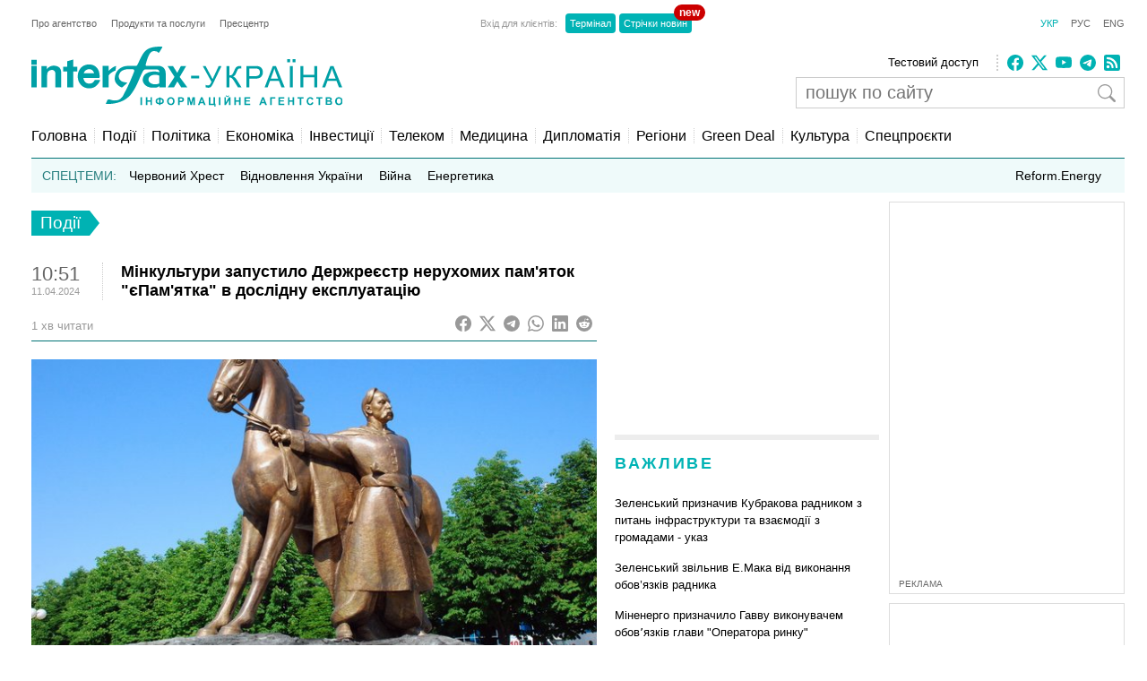

--- FILE ---
content_type: text/html; charset=utf-8
request_url: https://www.google.com/recaptcha/api2/aframe
body_size: 265
content:
<!DOCTYPE HTML><html><head><meta http-equiv="content-type" content="text/html; charset=UTF-8"></head><body><script nonce="nFgofjtB8goe4gJB00jq6g">/** Anti-fraud and anti-abuse applications only. See google.com/recaptcha */ try{var clients={'sodar':'https://pagead2.googlesyndication.com/pagead/sodar?'};window.addEventListener("message",function(a){try{if(a.source===window.parent){var b=JSON.parse(a.data);var c=clients[b['id']];if(c){var d=document.createElement('img');d.src=c+b['params']+'&rc='+(localStorage.getItem("rc::a")?sessionStorage.getItem("rc::b"):"");window.document.body.appendChild(d);sessionStorage.setItem("rc::e",parseInt(sessionStorage.getItem("rc::e")||0)+1);localStorage.setItem("rc::h",'1768931872027');}}}catch(b){}});window.parent.postMessage("_grecaptcha_ready", "*");}catch(b){}</script></body></html>

--- FILE ---
content_type: application/x-javascript; charset=utf-8
request_url: https://servicer.idealmedia.io/685179/1?nocmp=1&sessionId=696fc220-069a4&sessionPage=1&sessionNumberWeek=1&sessionNumber=1&cbuster=1768931873252588977432&pvid=40389993-8dad-4101-ba16-45509551d5bd&implVersion=17&lct=1763554860&mp4=1&ap=1&consentStrLen=0&wlid=41afbd4d-9cea-4e04-92f1-b9920556f3b9&uniqId=09c0f&niet=4g&nisd=false&jsp=head&evt=%5B%7B%22event%22%3A1%2C%22methods%22%3A%5B1%2C2%5D%7D%2C%7B%22event%22%3A2%2C%22methods%22%3A%5B1%2C2%5D%7D%5D&pv=5&jsv=es6&dpr=1&hashCommit=cbd500eb&apt=2024-04-11T10%3A51%3A23%2B03%3A00&tfre=3841&scale_metric_1=64.00&scale_metric_2=256.00&scale_metric_3=100.00&w=300&h=270&tl=150&tlp=1,2&sz=299x116&szp=1,2&szl=1;2&cxurl=https%3A%2F%2Fua.interfax.com.ua%2Fnews%2Fgeneral%2F979595.html&ref=&lu=https%3A%2F%2Fua.interfax.com.ua%2Fnews%2Fgeneral%2F979595.html
body_size: 1262
content:
var _mgq=_mgq||[];
_mgq.push(["IdealmediaLoadGoods685179_09c0f",[
["tsn.ua","11960018","1","Драма на Бойківщині: поліція побачила дивне світло в кучугурі","Випадковий промінь екрана зберіг життя 15-річному юнаку, що п’яний замерзав у заметі.","0","","","","wcSWe_i8sqLh3ieO8cgcNXLa9BxQxStUMkXXOQLwuiowTJzDlndJxZG2sYQLxm7SJP9NESf5a0MfIieRFDqB_KZYqVzCSd5s-3-NMY7DW0VU1NfA0qWOAwp-uC21Mv19",{"i":"https://s-img.idealmedia.io/n/11960018/120x120/285x0x630x630/aHR0cDovL2ltZ2hvc3RzLmNvbS90LzUwOTE1My9jOGEwMTU5ZjA4Y2UwZjM0MjhiMzA3YTVjMDI1Nzc4My5qcGVn.webp?v=1768931873-a4qYlsCYSYFIwdDpPYBI37lbGJ1RfJojpARxMiZQH5A","l":"https://clck.idealmedia.io/pnews/11960018/i/2906/pp/1/1?h=wcSWe_i8sqLh3ieO8cgcNXLa9BxQxStUMkXXOQLwuiowTJzDlndJxZG2sYQLxm7SJP9NESf5a0MfIieRFDqB_KZYqVzCSd5s-3-NMY7DW0VU1NfA0qWOAwp-uC21Mv19&utm_campaign=interfax.com.ua&utm_source=interfax.com.ua&utm_medium=referral&rid=8ae8628e-f629-11f0-9bbc-d404e6f98490&tt=Direct&att=3&afrd=296&iv=17&ct=1&gdprApplies=0&muid=q0kR6NPQ9dV9&st=-300&mp4=1&h2=RGCnD2pppFaSHdacZpvmnsy2GX6xlGXVu7txikoXAu_3Uq9CZQIGhHBl6Galy7GAUxS4U-sB8WxEelr10UWU-Q**","adc":[],"sdl":0,"dl":"","category":"События Украины","dbbr":0,"bbrt":0,"type":"e","media-type":"static","clicktrackers":[],"cta":"Читати далі","cdt":"","tri":"8ae87320-f629-11f0-9bbc-d404e6f98490","crid":"11960018"}],
["glavred.info","11948617","1","Усього почало корчити: у Трампа стався \"припадок\"","Президент США Дональд Трамп дивно виступив на власній прес-конференції. Прямо перед натовпом журналістів він раптово почав корчитися і гримасувати.","0","","","","wcSWe_i8sqLh3ieO8cgcNehsRZZECuK9jHHlR82acAzpM2wCHkxIeMpTPI5I1sJyJP9NESf5a0MfIieRFDqB_KZYqVzCSd5s-3-NMY7DW0WkxWxYWC_h8YZdVRUR9BYW",{"i":"https://s-img.idealmedia.io/n/11948617/120x120/272x53x329x329/aHR0cDovL2ltZ2hvc3RzLmNvbS90LzIwMjYtMDEvNDI1ODY0L2VmODJhNWI1NDI2MDI0YTg5ZTllZmU3OWM1OWViNDM4LmpwZWc.webp?v=1768931873-D-qWQilxeDgQUzsrxARXiDfgcGu4zHM1ztWWZGO2FoI","l":"https://clck.idealmedia.io/pnews/11948617/i/2906/pp/2/1?h=wcSWe_i8sqLh3ieO8cgcNehsRZZECuK9jHHlR82acAzpM2wCHkxIeMpTPI5I1sJyJP9NESf5a0MfIieRFDqB_KZYqVzCSd5s-3-NMY7DW0WkxWxYWC_h8YZdVRUR9BYW&utm_campaign=interfax.com.ua&utm_source=interfax.com.ua&utm_medium=referral&rid=8ae8628e-f629-11f0-9bbc-d404e6f98490&tt=Direct&att=3&afrd=296&iv=17&ct=1&gdprApplies=0&muid=q0kR6NPQ9dV9&st=-300&mp4=1&h2=RGCnD2pppFaSHdacZpvmnsy2GX6xlGXVu7txikoXAu_3Uq9CZQIGhHBl6Galy7GAUxS4U-sB8WxEelr10UWU-Q**","adc":[],"sdl":0,"dl":"","category":"Общество","dbbr":0,"bbrt":0,"type":"e","media-type":"static","clicktrackers":[],"cta":"Читати далі","cdt":"","tri":"8ae87326-f629-11f0-9bbc-d404e6f98490","crid":"11948617"}],],
{"awc":{},"dt":"desktop","ts":"","tt":"Direct","isBot":1,"h2":"RGCnD2pppFaSHdacZpvmnsy2GX6xlGXVu7txikoXAu_3Uq9CZQIGhHBl6Galy7GAUxS4U-sB8WxEelr10UWU-Q**","ats":0,"rid":"8ae8628e-f629-11f0-9bbc-d404e6f98490","pvid":"40389993-8dad-4101-ba16-45509551d5bd","iv":17,"brid":32,"muidn":"q0kR6NPQ9dV9","dnt":2,"cv":2,"afrd":296,"consent":true,"adv_src_id":14670}]);
_mgqp();


--- FILE ---
content_type: application/x-javascript; charset=utf-8
request_url: https://servicer.idealmedia.io/688608/1?cmpreason=wvz&sessionId=696fc220-069a4&sessionPage=1&sessionNumberWeek=1&sessionNumber=1&cbuster=1768931873221839595245&pvid=40389993-8dad-4101-ba16-45509551d5bd&implVersion=17&lct=1763554860&mp4=1&ap=1&consentStrLen=0&wlid=373e63fe-8336-437f-bc49-90f09f6e3eac&uniqId=0b3d8&niet=4g&nisd=false&jsp=head&evt=%5B%7B%22event%22%3A1%2C%22methods%22%3A%5B1%2C2%5D%7D%2C%7B%22event%22%3A2%2C%22methods%22%3A%5B1%2C2%5D%7D%5D&pv=5&jsv=es6&dpr=1&hashCommit=cbd500eb&apt=2024-04-11T10%3A51%3A23%2B03%3A00&tfre=3809&scale_metric_1=64.00&scale_metric_2=256.00&scale_metric_3=100.00&w=240&h=548&tli=1&sz=240x132&szp=1,2,3,4&szl=1;2;3;4&cxurl=https%3A%2F%2Fua.interfax.com.ua%2Fnews%2Fgeneral%2F979595.html&ref=&lu=https%3A%2F%2Fua.interfax.com.ua%2Fnews%2Fgeneral%2F979595.html
body_size: 2052
content:
var _mgq=_mgq||[];
_mgq.push(["IdealmediaLoadGoods688608_0b3d8",[
["prozoro.net.ua","11965941","1","Цинізм без меж: Путін «дарує» Кадирову українське місто","У Кремлі задумали віддати «кадировцям» на розграбування одне з найбільших захоплених в України міст з метою підвищення лояльності до центральної влади з боку","0","","","","wcSWe_i8sqLh3ieO8cgcNUcNntvaz-q80pCrT2QLlnFEOGQKqrwDG9zZ1YN0xGZsJP9NESf5a0MfIieRFDqB_KZYqVzCSd5s-3-NMY7DW0WYgWWpPALK5NI5PRZ12LSD",{"i":"https://s-img.idealmedia.io/n/11965941/90x90/292x0x630x630/aHR0cDovL2ltZ2hvc3RzLmNvbS90LzIwMjYtMDEvNTUyMDAxL2M3M2UxZGU5MWE5NWE5NmZmNjE4M2EzYWZjYjY2YmI0LmpwZWc.webp?v=1768931873-x69Wy8ToKLxWfw8_14JL_gThIw2nJlJNXpLASAaZAxE","l":"https://clck.idealmedia.io/pnews/11965941/i/3160/pp/1/1?h=wcSWe_i8sqLh3ieO8cgcNUcNntvaz-q80pCrT2QLlnFEOGQKqrwDG9zZ1YN0xGZsJP9NESf5a0MfIieRFDqB_KZYqVzCSd5s-3-NMY7DW0WYgWWpPALK5NI5PRZ12LSD&utm_campaign=interfax.com.ua&utm_source=interfax.com.ua&utm_medium=referral&rid=8ae49840-f629-11f0-9bbc-d404e6f98490&tt=Direct&att=3&afrd=296&iv=17&ct=1&gdprApplies=0&muid=q0kRg01PmQV9&st=-300&mp4=1&h2=RGCnD2pppFaSHdacZpvmnoTb7XFiyzmF87A5iRFByjv3Uq9CZQIGhHBl6Galy7GAk9TSCRwSv8cyrs8w0o3L6w**","adc":[],"sdl":0,"dl":"","category":"События Украины","dbbr":1,"bbrt":0,"type":"e","media-type":"static","clicktrackers":[],"cta":"Читати далі","cdt":"","tri":"8ae4fc16-f629-11f0-9bbc-d404e6f98490","crid":"11965941"}],
["tsn.ua","11960018","1","Драма на Бойківщині: поліція побачила дивне світло в кучугурі","Випадковий промінь екрана зберіг життя 15-річному юнаку, що п’яний замерзав у заметі.","0","","","","wcSWe_i8sqLh3ieO8cgcNY6yxd3nla83RuSoxBdiybrWKU2otZZoaxz3_HKTozMhJP9NESf5a0MfIieRFDqB_KZYqVzCSd5s-3-NMY7DW0XOL2PHauMB5lQjTBhG0vx4",{"i":"https://s-img.idealmedia.io/n/11960018/90x90/285x0x630x630/aHR0cDovL2ltZ2hvc3RzLmNvbS90LzUwOTE1My9jOGEwMTU5ZjA4Y2UwZjM0MjhiMzA3YTVjMDI1Nzc4My5qcGVn.webp?v=1768931873-EXZ4Rwfj3j7-YKzobdD31ZOcuX9FuiT_8lyZYwA0Okg","l":"https://clck.idealmedia.io/pnews/11960018/i/3160/pp/2/1?h=wcSWe_i8sqLh3ieO8cgcNY6yxd3nla83RuSoxBdiybrWKU2otZZoaxz3_HKTozMhJP9NESf5a0MfIieRFDqB_KZYqVzCSd5s-3-NMY7DW0XOL2PHauMB5lQjTBhG0vx4&utm_campaign=interfax.com.ua&utm_source=interfax.com.ua&utm_medium=referral&rid=8ae49840-f629-11f0-9bbc-d404e6f98490&tt=Direct&att=3&afrd=296&iv=17&ct=1&gdprApplies=0&muid=q0kRg01PmQV9&st=-300&mp4=1&h2=RGCnD2pppFaSHdacZpvmnoTb7XFiyzmF87A5iRFByjv3Uq9CZQIGhHBl6Galy7GAk9TSCRwSv8cyrs8w0o3L6w**","adc":[],"sdl":0,"dl":"","category":"События Украины","dbbr":0,"bbrt":0,"type":"e","media-type":"static","clicktrackers":[],"cta":"Читати далі","cdt":"","tri":"8ae4fc1d-f629-11f0-9bbc-d404e6f98490","crid":"11960018"}],
["nv.ua","11956665","1","Шуфрич не зміг вийти із СІЗО: що сталося","Син нардепа Олександр Шуфрич зазначив, що кошти ще шукають, зокрема розглядають можливість фінансової підтримки з боку однопартійців.","0","","","","wcSWe_i8sqLh3ieO8cgcNTfukAABwOuY2984EqfzTblXb14FXbKBxlcNDMPwUq4VJP9NESf5a0MfIieRFDqB_KZYqVzCSd5s-3-NMY7DW0U_1xs5sTD_cKo-KOqrVBJx",{"i":"https://s-img.idealmedia.io/n/11956665/90x90/331x109x659x659/aHR0cDovL2ltZ2hvc3RzLmNvbS90LzIwMjYtMDEvNDI1OTc3L2RiNTc0ZTI1MjM4NDBlYzYwOWFkNzg3ZGRmNmU3YWY3LmpwZWc.webp?v=1768931873-sGjNVvpbuTL6VFOxNrHnvsfQsKKW29YVA615Iz6vWJI","l":"https://clck.idealmedia.io/pnews/11956665/i/3160/pp/3/1?h=wcSWe_i8sqLh3ieO8cgcNTfukAABwOuY2984EqfzTblXb14FXbKBxlcNDMPwUq4VJP9NESf5a0MfIieRFDqB_KZYqVzCSd5s-3-NMY7DW0U_1xs5sTD_cKo-KOqrVBJx&utm_campaign=interfax.com.ua&utm_source=interfax.com.ua&utm_medium=referral&rid=8ae49840-f629-11f0-9bbc-d404e6f98490&tt=Direct&att=3&afrd=296&iv=17&ct=1&gdprApplies=0&muid=q0kRg01PmQV9&st=-300&mp4=1&h2=RGCnD2pppFaSHdacZpvmnoTb7XFiyzmF87A5iRFByjv3Uq9CZQIGhHBl6Galy7GAk9TSCRwSv8cyrs8w0o3L6w**","adc":[],"sdl":0,"dl":"","category":"Общество Украины","dbbr":0,"bbrt":0,"type":"e","media-type":"static","clicktrackers":[],"cta":"Читати далі","cdt":"","tri":"8ae4fc1f-f629-11f0-9bbc-d404e6f98490","crid":"11956665"}],
["glavcom.ua","11958711","1","Здивуєтесь, що видала Тимошенко після обшуків","Парламентарка стверджує, що під час обшуків в офісі політсили антикорупційні органи вилучили флешки Сергія Власенка","0","","","","wcSWe_i8sqLh3ieO8cgcNYK5XN-PTg8Uw3iTO70T5Dp0SGQsf97Pvbq2qIgiid2pJP9NESf5a0MfIieRFDqB_KZYqVzCSd5s-3-NMY7DW0XsPNnSZfcf4N-ZXGZRR8qd",{"i":"https://s-img.idealmedia.io/n/11958711/90x90/163x0x360x360/aHR0cDovL2ltZ2hvc3RzLmNvbS90LzIwMjYtMDEvNDI2NjQwLzIxNzk0OWNlOTQ3ZGJmMzFmYTViODJiMjI2ZmYwZTljLmpwZw.webp?v=1768931873-Jr8jEukTnzRvGaKaPFvofusClZefEMoq2NK_vV4PsFs","l":"https://clck.idealmedia.io/pnews/11958711/i/3160/pp/4/1?h=wcSWe_i8sqLh3ieO8cgcNYK5XN-PTg8Uw3iTO70T5Dp0SGQsf97Pvbq2qIgiid2pJP9NESf5a0MfIieRFDqB_KZYqVzCSd5s-3-NMY7DW0XsPNnSZfcf4N-ZXGZRR8qd&utm_campaign=interfax.com.ua&utm_source=interfax.com.ua&utm_medium=referral&rid=8ae49840-f629-11f0-9bbc-d404e6f98490&tt=Direct&att=3&afrd=296&iv=17&ct=1&gdprApplies=0&muid=q0kRg01PmQV9&st=-300&mp4=1&h2=RGCnD2pppFaSHdacZpvmnoTb7XFiyzmF87A5iRFByjv3Uq9CZQIGhHBl6Galy7GAk9TSCRwSv8cyrs8w0o3L6w**","adc":[],"sdl":0,"dl":"","category":"Общество Украины","dbbr":0,"bbrt":0,"type":"e","media-type":"static","clicktrackers":[],"cta":"Читати далі","cdt":"","tri":"8ae4fc22-f629-11f0-9bbc-d404e6f98490","crid":"11958711"}],],
{"awc":{},"dt":"desktop","ts":"","tt":"Direct","isBot":1,"h2":"RGCnD2pppFaSHdacZpvmnoTb7XFiyzmF87A5iRFByjv3Uq9CZQIGhHBl6Galy7GAk9TSCRwSv8cyrs8w0o3L6w**","ats":0,"rid":"8ae49840-f629-11f0-9bbc-d404e6f98490","pvid":"40389993-8dad-4101-ba16-45509551d5bd","iv":17,"brid":32,"muidn":"q0kRg01PmQV9","dnt":2,"cv":2,"afrd":296,"consent":true,"adv_src_id":14670}]);
_mgqp();
